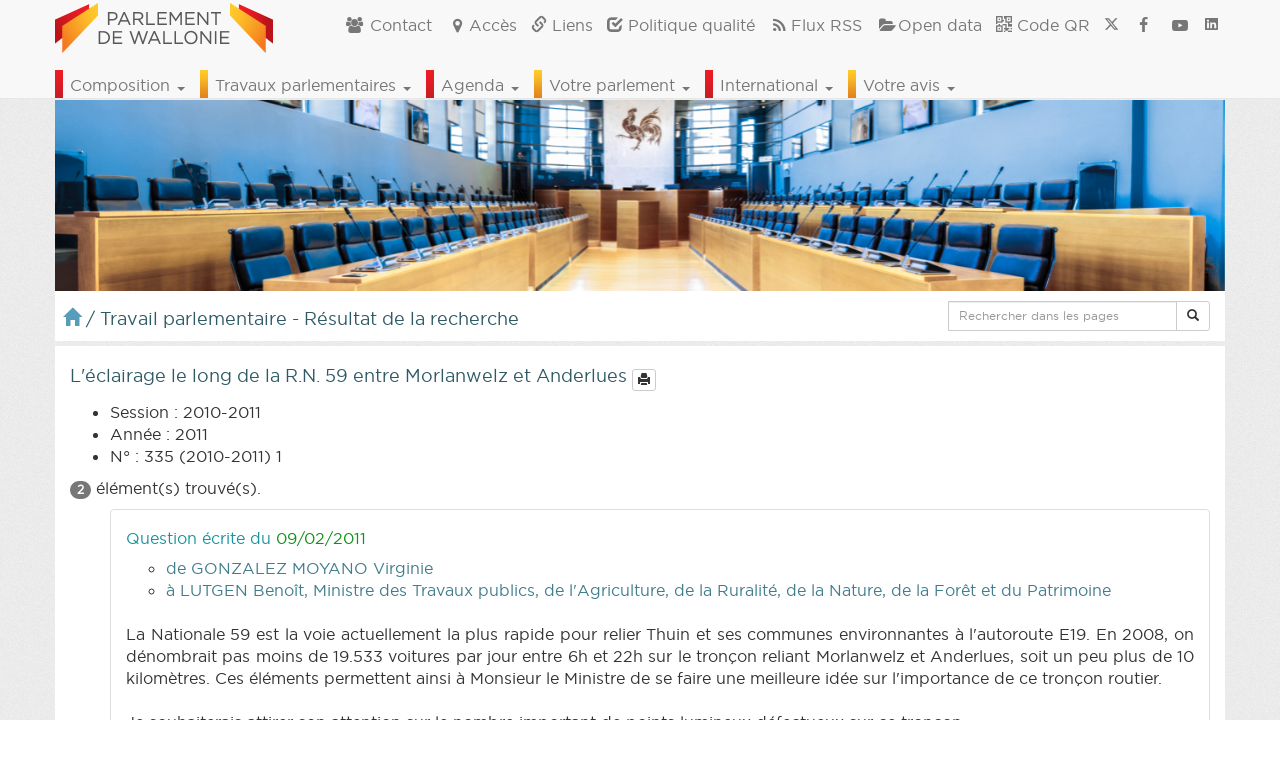

--- FILE ---
content_type: text/html; charset=UTF-8
request_url: https://www.parlement-wallonie.be//content/agenda-home.php?_=1765335595038
body_size: 1356
content:
                                                                                                                                                                                    
    <div class="row">
        <table class="table table-hover" style="margin-bottom:0">
            <tbody>
              
                  <tr><td style="background-color: #ffffff;">
                    <span class="text-danger titre-zone-seance-home" style="font-weight: 500;">Séance plénière</span> du <span class="text-pw-date titre-zone-seance-home">10/12/2025 à 14:00 : </span>  <a href="pwpages?p=ag-pub&cal=event&idag=30570">Documents et direct <span class="glyphicon glyphicon-play-circle"></span></a> <a href="http://nautilus.parlement-wallon.be/Archives/2025_2026/ODJS/odjs20251210.pdf" target="_blank" title="odjs20251210.pdf">Ordre du jour <span class="small">  (PDF) </a><a href="javascript:void(0);" class="qr_link" alt="code QR" title="code QR"><i class="icon-qrcode"></i></a>  <a href="http://nautilus.parlement-wallon.be/Archives/2025_2026/COMMU/20251210_Commu.pdf" target="_blank" title="20251210_Commu.pdf">Communiqué <span class="small"> (PDF) </span></a><a href="javascript:void(0);" class="qr_link" alt="code QR" title="code QR"><i class="icon-qrcode"></i></a></td></tr>
                  <tr><td style="background-color: #ffffff;">
                    <span class="text-danger titre-zone-seance-home" style="font-weight: 500;">Séance plénière</span> du <span class="text-pw-date titre-zone-seance-home">18/12/2025 à 09:00 : </span>  <a href="pwpages?p=ag-pub&cal=event&idag=30577">Documents et direct <span class="glyphicon glyphicon-play-circle"></span></a> <a href="http://nautilus.parlement-wallon.be/Archives/2025_2026/ODJS/odjs20251218.pdf" target="_blank" title="odjs20251218.pdf">Ordre du jour <span class="small">  (PDF) </a><a href="javascript:void(0);" class="qr_link" alt="code QR" title="code QR"><i class="icon-qrcode"></i></a></td></tr>
            </tbody>
        </table>
    </div>
    <div class="row">
      <div class="col-xs-12 col-sm-12 col-md-12 col-lg-12 zone-agenda-home">
        <h4>Agenda des travaux <span class="glyphicon glyphicon-calendar small"></span><span class="pull-right small"><a href="http://www.parlement-wallonie.be/actu/rss_cal_generator.php?aff=rss">RSS<i class="icon-rss"></i></a></span></h4>
        <div class="zone-agenda-home-content">
          <table class="table table-hover">
            <tbody>
              <tr><td class="col-xs-3 col-sm-4 col-md-3 col-lg-3"><span class="text-pw-date"> Lundi    08/12/2025 à 13:30<!--30565--></span></td><td>Commission des affaires générales, du budget, des relations internationales et du bien-être animal  <br /><a href="pwpages?p=ag-pub&cal=event&idag=30565" style="margin:0 10px 0 20px;">Documents et direct <span class="glyphicon glyphicon-play-circle"></span></a> <a href="http://nautilus.parlement-wallon.be/Archives/2025_2026/ODJC/odjc73.pdf" target="_blank" title="odjc73.pdf">Ordre du jour <span class="small">  (PDF) </a><a href="javascript:void(0);" class="qr_link" alt="code QR" title="code QR"><i class="icon-qrcode"></i></a>  <a href="http://nautilus.parlement-wallon.be/Archives/2025_2026/DOCUMENTS_RECTIFIES/odjc73bis.pdf" target="_blank" title="odjc73bis.pdf">Document rectifié <span class="small">  (PDF) </a><a href="javascript:void(0);" class="qr_link" alt="code QR" title="code QR"><i class="icon-qrcode"></i></a></td></tr><tr><td class="col-xs-3 col-sm-4 col-md-3 col-lg-3"><span class="text-pw-date"> Lundi    08/12/2025 à 14:00<!--30566--></span></td><td>Commission de la fonction publique et des infrastructures sportives  <br /><a href="pwpages?p=ag-pub&cal=event&idag=30566" style="margin:0 10px 0 20px;">Documents et direct <span class="glyphicon glyphicon-play-circle"></span></a> <a href="http://nautilus.parlement-wallon.be/Archives/2025_2026/ODJC/odjc74.pdf" target="_blank" title="odjc74.pdf">Ordre du jour <span class="small">  (PDF) </a><a href="javascript:void(0);" class="qr_link" alt="code QR" title="code QR"><i class="icon-qrcode"></i></a></td></tr><tr><td class="col-xs-3 col-sm-4 col-md-3 col-lg-3"><span class="text-pw-date"> Lundi    08/12/2025 à 14:30<!--30567--></span></td><td>Commission du tourisme et du patrimoine  <br /><a href="pwpages?p=ag-pub&cal=event&idag=30567" style="margin:0 10px 0 20px;">Documents et direct <span class="glyphicon glyphicon-play-circle"></span></a> <a href="http://nautilus.parlement-wallon.be/Archives/2025_2026/ODJC/odjc75.pdf" target="_blank" title="odjc75.pdf">Ordre du jour <span class="small">  (PDF) </a><a href="javascript:void(0);" class="qr_link" alt="code QR" title="code QR"><i class="icon-qrcode"></i></a></td></tr><tr><td class="col-xs-3 col-sm-4 col-md-3 col-lg-3"><span class="text-pw-date"> Lundi    08/12/2025 à 14:30<!--30568--></span></td><td>Commission de l'agriculture, de la nature et de la ruralité  <br /><a href="pwpages?p=ag-pub&cal=event&idag=30568" style="margin:0 10px 0 20px;">Documents et direct <span class="glyphicon glyphicon-play-circle"></span></a> <a href="http://nautilus.parlement-wallon.be/Archives/2025_2026/ODJC/odjc76.pdf" target="_blank" title="odjc76.pdf">Ordre du jour <span class="small">  (PDF) </a><a href="javascript:void(0);" class="qr_link" alt="code QR" title="code QR"><i class="icon-qrcode"></i></a></td></tr><tr><td class="col-xs-3 col-sm-4 col-md-3 col-lg-3"><span class="text-pw-date"> Mardi    09/12/2025 à 09:00<!--30569--></span></td><td>Commission de l'aménagement du territoire, de la mobilité et des pouvoirs locaux  <br /><a href="pwpages?p=ag-pub&cal=event&idag=30569" style="margin:0 10px 0 20px;">Documents et direct <span class="glyphicon glyphicon-play-circle"></span></a> <a href="http://nautilus.parlement-wallon.be/Archives/2025_2026/ODJC/odjc77.pdf" target="_blank" title="odjc77.pdf">Ordre du jour <span class="small">  (PDF) </a><a href="javascript:void(0);" class="qr_link" alt="code QR" title="code QR"><i class="icon-qrcode"></i></a></td></tr><tr><td class="col-xs-3 col-sm-4 col-md-3 col-lg-3"><span class="text-pw-date"> Mardi    09/12/2025 à 09:00<!--30571--></span></td><td>Commission de l'économie, de l'emploi et de la formation  <br /><a href="pwpages?p=ag-pub&cal=event&idag=30571" style="margin:0 10px 0 20px;">Documents et direct <span class="glyphicon glyphicon-play-circle"></span></a> <a href="http://nautilus.parlement-wallon.be/Archives/2025_2026/ODJC/odjc78.pdf" target="_blank" title="odjc78.pdf">Ordre du jour <span class="small">  (PDF) </a><a href="javascript:void(0);" class="qr_link" alt="code QR" title="code QR"><i class="icon-qrcode"></i></a></td></tr><tr><td class="col-xs-3 col-sm-4 col-md-3 col-lg-3"><span class="text-pw-date"> Mardi    09/12/2025 à 09:30<!--30572--></span></td><td>Commission de la santé, de l'environnement et de l'action sociale  <br /><a href="pwpages?p=ag-pub&cal=event&idag=30572" style="margin:0 10px 0 20px;">Documents et direct <span class="glyphicon glyphicon-play-circle"></span></a> <a href="http://nautilus.parlement-wallon.be/Archives/2025_2026/ODJC/odjc79.pdf" target="_blank" title="odjc79.pdf">Ordre du jour <span class="small">  (PDF) </a><a href="javascript:void(0);" class="qr_link" alt="code QR" title="code QR"><i class="icon-qrcode"></i></a></td></tr><tr><td class="col-xs-3 col-sm-4 col-md-3 col-lg-3"><span class="text-pw-date"> Mardi    09/12/2025 à 09:30<!--30573--></span></td><td>Commission de l'énergie, du climat et du logement  <br /><a href="pwpages?p=ag-pub&cal=event&idag=30573" style="margin:0 10px 0 20px;">Documents et direct <span class="glyphicon glyphicon-play-circle"></span></a> <a href="http://nautilus.parlement-wallon.be/Archives/2025_2026/ODJC/odjc80.pdf" target="_blank" title="odjc80.pdf">Ordre du jour <span class="small">  (PDF) </a><a href="javascript:void(0);" class="qr_link" alt="code QR" title="code QR"><i class="icon-qrcode"></i></a></td></tr><tr><td class="col-xs-3 col-sm-4 col-md-3 col-lg-3"><span class="text-pw-date"><span class='text-pw-today'>Aujourd'hui, <br /></span> mercredi 10/12/2025 à 14:00<!--30570--></span></td><td>Séance plénière  <a href="pwpages?p=ag-pub&cal=event&idag=30570">Documents et direct <span class="glyphicon glyphicon-play-circle"></span></a> <a href="http://nautilus.parlement-wallon.be/Archives/2025_2026/ODJS/odjs20251210.pdf" target="_blank" title="odjs20251210.pdf">Ordre du jour <span class="small">  (PDF) </a><a href="javascript:void(0);" class="qr_link" alt="code QR" title="code QR"><i class="icon-qrcode"></i></a>  <a href="http://nautilus.parlement-wallon.be/Archives/2025_2026/COMMU/20251210_Commu.pdf" target="_blank" title="20251210_Commu.pdf">Communiqué <span class="small"> (PDF) </span></a><a href="javascript:void(0);" class="qr_link" alt="code QR" title="code QR"><i class="icon-qrcode"></i></a></td></tr><tr><td class="col-xs-3 col-sm-4 col-md-3 col-lg-3"><span class="text-pw-date"> Jeudi    11/12/2025 à 14:30<!--30574--></span></td><td>Commission de la comptabilité  <br /><a href="pwpages?p=ag-pub&cal=event&idag=30574" style="margin:0 10px 0 20px;">Documents et direct <span class="glyphicon glyphicon-play-circle"></span></a> <a href="http://nautilus.parlement-wallon.be/Archives/2025_2026/ODJC/odjc81.pdf" target="_blank" title="odjc81.pdf">Ordre du jour <span class="small">  (PDF) </a><a href="javascript:void(0);" class="qr_link" alt="code QR" title="code QR"><i class="icon-qrcode"></i></a></td></tr><tr><td class="col-xs-3 col-sm-4 col-md-3 col-lg-3"><span class="text-pw-date"> Vendredi 12/12/2025 à 08:30<!--30575--></span></td><td>Commission des affaires générales, du budget, des relations internationales et du bien-être animal  <br /><a href="pwpages?p=ag-pub&cal=event&idag=30575" style="margin:0 10px 0 20px;">Documents et direct <span class="glyphicon glyphicon-play-circle"></span></a> <a href="http://nautilus.parlement-wallon.be/Archives/2025_2026/ODJC/odjc82.pdf" target="_blank" title="odjc82.pdf">Ordre du jour <span class="small">  (PDF) </a><a href="javascript:void(0);" class="qr_link" alt="code QR" title="code QR"><i class="icon-qrcode"></i></a></td></tr><tr><td class="col-xs-3 col-sm-4 col-md-3 col-lg-3"><span class="text-pw-date"> Jeudi    18/12/2025 à 09:00<!--30577--></span></td><td>Séance plénière  <a href="pwpages?p=ag-pub&cal=event&idag=30577">Documents et direct <span class="glyphicon glyphicon-play-circle"></span></a> <a href="http://nautilus.parlement-wallon.be/Archives/2025_2026/ODJS/odjs20251218.pdf" target="_blank" title="odjs20251218.pdf">Ordre du jour <span class="small">  (PDF) </a><a href="javascript:void(0);" class="qr_link" alt="code QR" title="code QR"><i class="icon-qrcode"></i></a></td></tr>
            </tbody>
          </table>
        </div><!--./zone-agenda-home-content-->
      </div><!--/.zone-agenda-home-->
    </div><!--/.row-->                                                                                    <!--oraok-->
